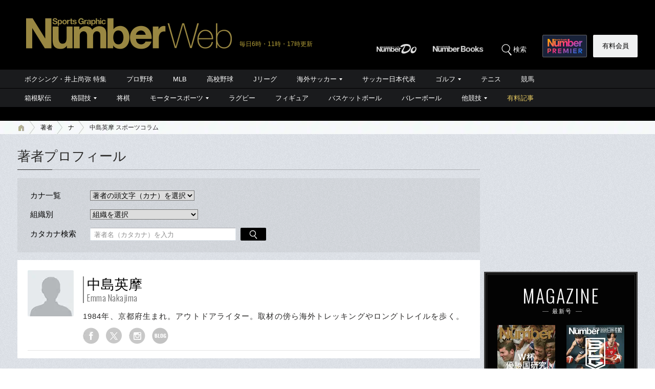

--- FILE ---
content_type: text/html; charset=utf-8
request_url: https://www.google.com/recaptcha/api2/aframe
body_size: 183
content:
<!DOCTYPE HTML><html><head><meta http-equiv="content-type" content="text/html; charset=UTF-8"></head><body><script nonce="XC3tzon40eEqJcgBOE_SXA">/** Anti-fraud and anti-abuse applications only. See google.com/recaptcha */ try{var clients={'sodar':'https://pagead2.googlesyndication.com/pagead/sodar?'};window.addEventListener("message",function(a){try{if(a.source===window.parent){var b=JSON.parse(a.data);var c=clients[b['id']];if(c){var d=document.createElement('img');d.src=c+b['params']+'&rc='+(localStorage.getItem("rc::a")?sessionStorage.getItem("rc::b"):"");window.document.body.appendChild(d);sessionStorage.setItem("rc::e",parseInt(sessionStorage.getItem("rc::e")||0)+1);localStorage.setItem("rc::h",'1768911353879');}}}catch(b){}});window.parent.postMessage("_grecaptcha_ready", "*");}catch(b){}</script></body></html>

--- FILE ---
content_type: application/javascript; charset=utf-8
request_url: https://fundingchoicesmessages.google.com/f/AGSKWxWV1qJQzG2m-t5voOhu90QbP52zSyvvvN2Efud3yBV54lxp8rgD1ilUKcnz6j7kug7wPGGKtnR5fo7VtnfuCX6HyVwwn_XpqddWLgzVGK5VXqIdK0cD1-go5tsPiFaPDbcl00Fdvi4nJng3X524Wv88WDTHl_g4VCzIDRJIrNtwRjWhO4iNIeqQ7ChX/_/ad_ima-/show_ads_/adsenceSearch./ads.htm/sponsored_title.
body_size: -1291
content:
window['d30638b6-4cab-4588-948d-060dba85af79'] = true;

--- FILE ---
content_type: application/javascript
request_url: https://number.bunshun.jp/op/analytics.js?domain=bunshun.jp
body_size: -94
content:
var ISMLIB=ISMLIB||{};ISMLIB.ismuc='24d7aa89-86f7-4960-aa7b-3bfbd8011a34'
